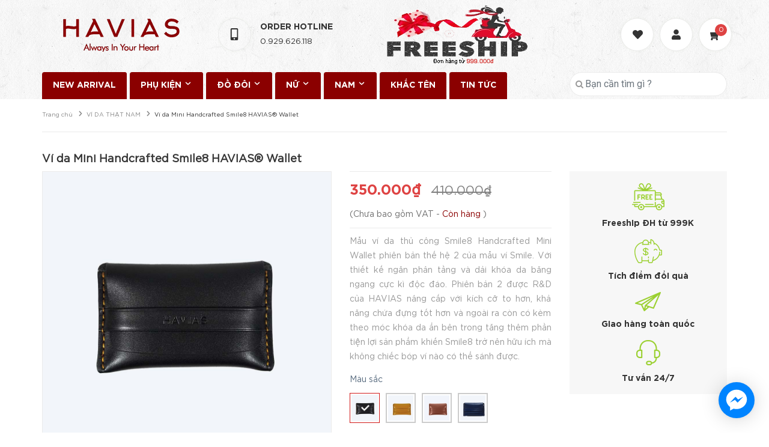

--- FILE ---
content_type: text/css;charset=utf-8
request_url: https://bizweb.dktcdn.net/100/346/025/themes/837993/assets/index.scss.css?1702569591207
body_size: 5255
content:
@font-face{font-family:'Gotham_bold';src:url("//bizweb.dktcdn.net/100/346/025/themes/837993/assets/gothamvnu-bold.ttf?1702568435475") format("opentype")}@font-face{font-family:'Gotham';src:url("//bizweb.dktcdn.net/100/346/025/themes/837993/assets/gothamvnu-book.ttf?1702568435475") format("opentype")}.title_section_center{display:block;text-align:center;margin:90px 0 60px}@media (max-width: 767px){.title_section_center{margin:20px 0 20px}}.title_section_center.mr{margin:20px 0px 20px}.title_section_center.mr_30{margin:20px 0px 30px}.title_section_center.mr_0{margin:20px 0px 0px}.title_section_center.left{text-align:left}.title_section_center.padding_15{padding:0px 15px}.title_section_center.not_bf{margin:30px 0px 20px}.title_section_center.not_bf .title:before{content:"";background-image:url("//bizweb.dktcdn.net/100/346/025/themes/837993/assets/title_img.png?1702568435475");background-repeat:no-repeat;width:80px;height:50px;position:absolute;top:-40px;left:50%;background-size:contain;transform:translateX(-50%);-webkit-transform:translateX(-50%);-o-transform:translateX(-50%);-os-transform:translateX(-50%);-moz-transform:translateX(-50%)}@media (max-width: 543px){.title_section_center.not_bf .title:before{width:40px;height:40px;background-size:contain}}.title_section_center .title{font-family:'Gotham_bold', cursive;font-size:30px;line-height:22px;color:#333;position:relative}@media (max-width: 767px){.title_section_center .title{font-size:26px !important}}@media (max-width: 543px){.title_section_center .title{font-size:22px !important}}.title_section_center .title.font_normal{font-family:'Gotham', sans-serif;font-size:26px}.title_section_center .title:before{content:"";background-image:url("//bizweb.dktcdn.net/100/346/025/themes/837993/assets/title_img.png?1702568435475");background-repeat:no-repeat;width:45px;height:45px;position:absolute;top:-50px;left:50%;background-size:contain;transform:translateX(-50%);-webkit-transform:translateX(-50%);-o-transform:translateX(-50%);-os-transform:translateX(-50%);-moz-transform:translateX(-50%)}@media (max-width: 543px){.title_section_center .title:before{width:40px;height:40px;background-size:contain}}.title_section_center .title:hover a{color:darkred}.title_section_center .title a,.title_section_center .title span{color:#333;text-decoration:none}.title_section_center .title.not_bf:before{content:none}.title_module_left{display:block;text-align:left}.title_module_left.use_rq{position:relative}@media (min-width: 320px) and (max-width: 374px){.title_module_left.use_rq:before{width:80% !important}}@media (min-width: 375px) and (max-width: 425px){.title_module_left.use_rq:before{width:60% !important}}@media (min-width: 426px) and (max-width: 480px){.title_module_left.use_rq:before{width:60% !important}}@media (min-width: 992px) and (max-width: 1025px){.title_module_left.use_rq:before{width:60% !important}}@media (min-width: 1027px) and (max-width: 1199px){.title_module_left.use_rq:before{width:60% !important}}.title_module_left.use_rq:before{content:"";background:#fff;position:absolute;width:50%;height:40px}.title_module_left .title{position:relative;display:inline-block;font-family:'Noto Serif', sans-serif;font-size:24px;line-height:26px;margin:0px;padding:0px}.title_module_left .title:before{content:"";background-image:url("//bizweb.dktcdn.net/100/346/025/themes/837993/assets/background_title.png?1702568435475");background-repeat:no-repeat;background-size:contain;width:100%;height:33px;position:absolute;top:-40px;margin:0 auto;background-position:top left}.title_module_left .title a{color:#252525;text-decoration:none}.title_module_left .title:hover{color:darkred;text-decoration:none}.title_main_page{width:100%;float:left}.title_main_page .h1,.title_main_page h1,.title_main_page h2{display:block;text-align:left;font-family:"Roboto",sans-serif;font-size:24px;font-weight:700;color:#333;margin:0;padding:0}.title_main_page p{display:block;text-align:left;font-family:"Roboto",sans-serif;font-weight:400;color:#707070;padding:0;font-size:14px;line-height:23px;margin:0px 0 40px}.social-login--facebooks{text-align:center !important;margin-top:30px !important;width:100% !important;float:left !important}.social-login--facebooks a{display:inline-block !important;height:35px !important;margin:0 auto !important;margin:0 auto}.section_slider{padding:15px 0px;min-height:50px;background-repeat:no-repeat;background-position:top left;background-size:cover;margin-bottom:40px}.section_slider .swiper-pagination-bullets{text-align:center}.section_slider .swiper-pagination-bullets .swiper-pagination-bullet{box-shadow:none;outline:0;background:#fff;width:10px;height:10px;border:solid 2px #ebebeb;border-radius:50%;padding:0;font-size:0;opacity:1}.section_slider .swiper-pagination-bullets .swiper-pagination-bullet.swiper-pagination-bullet-active{transition:all .2s;background:#de4343;border:solid 2px #de4343}.section_slider .swiper-button-next{font-size:0;line-height:0;position:absolute;top:50%;display:block;width:45px;height:45px;padding:0;-webkit-transform:translate(0, -50%);-ms-transform:translate(0, -50%);transform:translate(0, -50%);cursor:pointer;color:#333;border:none;outline:none;background-color:darkred;opacity:1;line-height:45px;text-align:center;z-index:2;border-radius:3px;border:2px solid #fff;right:0;visibility:1;-webkit-transition:all .25s ease;transition:all .25s ease;-webkit-transform:translateX(0);transform:translateX(0);background-image:unset}.section_slider .swiper-button-next:hover:after{color:#fff}.section_slider .swiper-button-next.swiper-button-disabled{opacity:0.5}.section_slider .swiper-button-next:after{font-size:11px;font-weight:bold;line-height:41px;color:#fff}.section_slider .swiper-button-prev{font-size:0;line-height:0;position:absolute;top:50%;display:block;width:45px;height:45px;padding:0;-webkit-transform:translate(0, -50%);-ms-transform:translate(0, -50%);transform:translate(0, -50%);cursor:pointer;color:#333;border:none;outline:none;background-color:darkred;opacity:1;visibility:visible;line-height:30px;text-align:center;z-index:2;border-radius:3px;border:2px solid #fff;left:0px;opacity:1;-webkit-transition:all .25s ease;transition:all .25s ease;-webkit-transform:translateX(0);transform:translateX(0);background-image:unset}.section_slider .swiper-button-prev.swiper-button-disabled{opacity:0.5}.section_slider .swiper-button-prev:after{font-size:11px;font-weight:bold;line-height:41px;color:#fff}@media (max-width: 767px){.section_slider{background-image:unset !important}}.section_slider .home-slider{padding:15px;background:#fff}@media (max-width: 767px){.section_slider .home-slider{padding:0}}.section_slider .view-about{background:#de4343;color:#fff;width:40px;height:40px;border-radius:0;padding:0;left:50%;bottom:-20px;z-index:99;transform:translateX(-50%);-webkit-transform:translateX(-50%);-moz-transform:translateX(-50%)}.section_slider .view-about:hover{background:darkred}.section_slider .view-about svg{width:13px;height:13px}.section_3_banner{margin-bottom:90px}@media (max-width: 767px){.section_3_banner{margin-bottom:20px}.section_3_banner .banner-img{margin-bottom:15px}}.section_tab_bestsale{position:relative;margin-bottom:30px}@media (max-width: 767px){.section_tab_bestsale{margin-bottom:0px;margin-top:0px;padding:40px 0 10px 0}}@media (min-width: 768px) and (max-width: 991px){.section_tab_bestsale .wrap_content .col-md-4:nth-child(10){display:none}}.section_tab_bestsale .title_modules{display:inline-block;position:relative;margin:0;padding:0;text-align:left;float:left}.section_tab_bestsale .btn-primary-xt{height:32px;line-height:31px;border:1px solid #333;color:#333;border-radius:30px;padding:0 25px;font-size:14px}.section_tab_bestsale .btn-primary-xt:hover{border:1px solid darkred;background:darkred;color:#fff}@media (max-width: 375px){.section_tab_bestsale .wrap_content{margin-top:20px !important}}@media (max-width: 375px){.section_tab_bestsale .item{margin:0 !important}}.tabwrap{position:relative;z-index:2;width:100%}.tabwrap .button_show_tab{font-size:22px;color:#333;position:absolute;right:0px;z-index:99;top:7px;height:30px;line-height:38px}@media (max-width: 991px){.tabwrap .button_show_tab{top:0px}}.tabwrap .title_check_tabs{font-family:'Roboto', sans-serif;font-size:15px;line-height:35px;text-decoration:none;color:#333;font-weight:bold;display:block;cursor:pointer;text-align:center}.tabwrap .tab_border{margin-top:30px;height:35px;line-height:35px;border-top:dashed 1px #ebebeb;border-bottom:dashed 1px #ebebeb;position:relative}.tabwrap .tab_border svg{width:20px;height:20px}.tabwrap .tab_border svg path{fill:darkred}.tabwrap .twrap{display:block;float:left;width:100%;text-align:center;margin-top:25px;height:35px;line-height:35px;border-top:dashed 1px #ebebeb;border-bottom:dashed 1px #ebebeb;position:relative}@media (max-width: 991px){.tabwrap .twrap{padding-top:30px}}@media (max-width: 991px){.tabwrap .twrap{text-align:left;position:absolute;top:15px;right:15px;z-index:10000;background:#fff;min-width:220px;-webkit-box-shadow:0px 0px 6px -1px rgba(0,0,0,0.54);-moz-box-shadow:0px 0px 6px -1px rgba(0,0,0,0.54);box-shadow:0px 0px 6px -1px rgba(0,0,0,0.54);-webkit-transition:all .5s ease-in-out;-moz-transition:all .5s ease-in-out;-o-transition:all .5s ease-in-out;transition:all .5s ease-in-out;visibility:hidden;opacity:0;height:auto;width:auto !important;padding-right:0px;padding-bottom:0;padding:0}.tabwrap .twrap.open{visibility:visible;opacity:1;top:15px;border:none;padding:10px 0}.tabwrap .twrap .tab-link{display:block;margin:0;padding:0 15px}.tabwrap .twrap .tab-link.current{color:darkred}.tabwrap .twrap .tab-link.current span{color:darkred}.tabwrap .twrap .tab-link:last-child{border-bottom:0}.tabwrap .twrap .tab-link>a{display:block;border-top:none !important;border-bottom:1px solid transparent !important}.tabwrap .twrap .tab-link{line-height:33px;margin-left:0px;position:relative;color:#333;font-size:14px;font-family:"Roboto",sans-serif;color:#898989;font-weight:bold;margin-right:15px}.tabwrap .twrap .tab-link:before{content:"";width:45px;height:3px;background:transparent;position:absolute;bottom:-11px;left:50%;transform:translateX(-50%);-moz-transform:translateX(-50%);-webkit-transform:translateX(-50%);-o-transform:translateX(-50%);-os-transform:translateX(-50%)}.tabwrap .twrap .tab-link span{font-size:16px;font-family:"Roboto",sans-serif;color:#333}}@media (max-width: 991px) and (min-width: 992px){.tabwrap .twrap .tab-link.current,.tabwrap .twrap .tab-link:hover{color:darkred}.tabwrap .twrap .tab-link.current:before,.tabwrap .twrap .tab-link:hover:before{background:darkred}.tabwrap .twrap .tab-link.current a,.tabwrap .twrap .tab-link.current span,.tabwrap .twrap .tab-link:hover a,.tabwrap .twrap .tab-link:hover span{color:darkred}}@media (max-width: 991px){.tabwrap .twrap .tab-link:last-child:after{display:none}}@media (min-width: 768px) and (max-width: 1199px){.tabwrap .twrap{float:left}}@media (min-width: 992px){.tabwrap .twrap .item{font-family:'Roboto', sans-serif;font-size:14px;line-height:35px;text-decoration:none;margin-right:30px;color:#898989;font-weight:bold;display:inline-block;cursor:pointer;position:relative}.tabwrap .twrap .item:after{content:"/";position:absolute;right:-19px;top:0;color:#898989}.tabwrap .twrap .item.current,.tabwrap .twrap .item:hover{color:darkred}.tabwrap .twrap .item:last-child:after{display:none}}.tabwrap .uwrap_tab{width:100%;margin-top:30px}@media (max-width: 767px){.tabwrap .uwrap_tab{margin-top:10px}}@media (min-width: 768px) and (max-width: 1199px){.tabwrap .uwrap_tab{margin-top:40px}}.tabwrap .tab-content{overflow:unset;height:0px}.tabwrap .tab-content p{display:none}.tabwrap .tab-content.current{height:unset}.tabwrap .tab-content.current p{display:block}.tabwrap .tab-content{opacity:0;visibility:hidden;height:0;overflow:hidden}.tabwrap .tab-content.current{opacity:1;visibility:visible;height:auto}.section_service{padding:0px 0px;overflow:hidden;margin-bottom:100px}@media (max-width: 767px){.section_service{margin-bottom:85px}}@media (max-width: 1199px) and (min-width: 768px){.section_service .col-item-srv:nth-child(1),.section_service .col-item-srv:nth-child(2){margin-bottom:15px}}@media (max-width: 767px){.section_service .col-item-srv:nth-child(1),.section_service .col-item-srv:nth-child(2),.section_service .col-item-srv:nth-child(3){margin-bottom:15px}}.section_service .service_item_ed{border-radius:5px;height:160px;padding:0px 40px 0px 25px;display:-webkit-box;display:-webkit-flex;display:-ms-flexbox;display:flex;-webkit-box-align:center;-webkit-align-items:center;-ms-flex-align:center;align-items:center;-webkit-box-pack:center;-webkit-justify-content:center;-ms-flex-pack:center;justify-content:center}.section_service .service_item_ed.a{background:#8B0000;border:solid 1px #8B0000}.section_service .service_item_ed.a:hover{background:#fff}.section_service .service_item_ed.b{background:#8B0000;border:solid 1px #8B0000}.section_service .service_item_ed.b:hover{background:#fff}.section_service .service_item_ed.c{background:#8B0000;border:solid 1px #8B0000}.section_service .service_item_ed.c:hover{background:#fff}@media (min-width: 992px) and (max-width: 1199px){.section_service .service_item_ed{padding:0px 20px}}@media (max-width: 767px){.section_service .service_item_ed{padding:0px 15px}}.section_service .service_item_ed .iconx{display:inline-block;width:70px;float:left}@media (max-width: 1199px) and (min-width: 992px){.section_service .service_item_ed .iconx{width:45px}}.section_service .service_item_ed .iconx img{max-width:100%;height:auto}@media (max-width: 560px){.section_service .service_item_ed .iconx{width:50px}}.section_service .service_item_ed .content_srv{width:calc(100% - 80px);-o-width:calc(100% - 80px);-moz-width:calc(100% - 80px);-webkit-width:calc(100% - 80px);display:inline-block;float:left;margin-left:25px}@media (min-width: 992px) and (max-width: 1199px){.section_service .service_item_ed .content_srv{width:calc(100% - 55px);-o-width:calc(100% - 55px);-moz-width:calc(100% - 55px);-webkit-width:calc(100% - 55px)}}@media (max-width: 560px){.section_service .service_item_ed .content_srv{width:calc(100% - 60px);-o-width:calc(100% - 60px);-moz-width:calc(100% - 60px);-webkit-width:calc(100% - 60px)}}.section_service .service_item_ed .content_srv .title_service{display:block;font-family:'Arial';font-weight:bold;font-size:18px;line-height:22px;color:#ffc845}@media (min-width: 992px) and (max-width: 1199px){.section_service .service_item_ed .content_srv .title_service{font-size:15px}}.section_service .service_item_ed .content_srv .content_service{display:block;font-family:'Gotham', sans-serif;font-size:14px;font-weight:400;line-height:22px;margin-top:10px;color:#fff}.section_service .service_item_ed .content_srv .content_service:hover{color:#000}@media (min-width: 992px) and (max-width: 1199px){.section_service .service_item_ed .content_srv .content_service{font-size:13px;margin-top:5px}}.section_service .service_item_ed .content_srv .content_service a{font-weight:bold;color:#333;text-decoration:none}.section_service .service_item_ed .content_srv .content_service a:hover{color:darkred}.section_service .service_item_ed:hover .iconx{-webkit-filter:grayscale(1) invert(1);filter:grayscale(1) invert(1)}.section_sale_today{margin-bottom:40px}.section_sale_today .des_module{text-align:center;margin-top:20px;padding:5px 0px;border:dashed 1px #ebebeb;border-right:0px;border-left:0px}.section_sale_today .des_module span{font-family:'Gotham', sans-serif;font-size:15px;color:#494949}.section_sale_today .des_module span span{font-size:18px;color:#de4343}@media (min-width: 767px) and (max-width: 1199px){.section_sale_today .content_deal .col-md-4:nth-child(7),.section_sale_today .content_deal .col-md-4:nth-child(8){display:none}}.section_sale_today .item_product_deal{border:solid 1px #de4343;overflow:hidden;position:relative;padding:25px 15px 5px 15px}@media (max-width: 991px){.section_sale_today .item_product_deal{margin-bottom:25px}}.section_sale_today .item_product_deal .wrap_time{display:block;z-index:999}@media (max-width: 767px){.section_sale_today .item_product_deal .wrap_time{display:flex;justify-content:center}}.section_sale_today .item_product_deal .wrap_time p{font-size:16px;color:#252525;font-family:"Roboto",sans-serif;margin:0;padding-bottom:2px}.section_sale_today .item_product_deal .wrap_time .time{text-align:left}.section_sale_today .item_product_deal .wrap_time .time div{position:relative;display:inline-block;float:left;width:50px;height:90px;text-align:center;margin:0 20px 0px 2px;z-index:9}@media (min-width: 992px) and (max-width: 1199px){.section_sale_today .item_product_deal .wrap_time .time div{width:40px}}@media (max-width: 767px){.section_sale_today .item_product_deal .wrap_time .time div{width:40px;margin:0px 10px 0 2px}.section_sale_today .item_product_deal .wrap_time .time div p{height:40px !important;font-size:15px !important}}.section_sale_today .item_product_deal .wrap_time .time p{font-family:'Gotham', sans-serif;font-size:21px;color:#fff;background:#de4343;margin:0px;line-height:55px;font-weight:300;z-index:99;width:55px;height:55px;border-radius:50%;text-align:center}@media (max-width: 767px){.section_sale_today .item_product_deal .wrap_time .time p{font-size:18px;line-height:40px;width:40px}}.section_sale_today .item_product_deal .wrap_time .time span{font-family:'Gotham', sans-serif;font-size:14px;line-height:21px;color:#de4343;position:absolute;z-index:9;bottom:5px;margin-left:-25px;text-align:center;width:57px}@media (max-width: 767px){.section_sale_today .item_product_deal .wrap_time .time span{bottom:20px;margin-left:-20px;width:40px}}.section_sale_today .more_bf_af{position:relative;display:block;width:100%;font-family:'Gotham', sans-serif;font-size:14px;line-height:22px;text-align:center;margin-top:15px}.section_sale_today .more_bf_af a{color:#de4343;text-decoration:none;background-color:#fff;padding:0px 15px;position:relative;z-index:2}.section_sale_today .more_bf_af svg{transform:translateY(2px)}.section_sale_today .more_bf_af:hover a{color:darkred}.section_sale_today .more_bf_af:hover svg path{fill:darkred}.section_sale_today .more_bf_af:before,.section_sale_today .more_bf_af:after{content:"";width:50%;border:dashed 1px #ebebeb;position:absolute}.section_sale_today .more_bf_af:before{left:0;top:10px}.section_sale_today .more_bf_af:after{right:0;top:10px}.section_category_image{margin-bottom:50px}@media (max-width: 767px){.section_category_image{margin-bottom:10px}}.section_category_image .title_module.medium_title{text-align:left;position:relative;margin-top:50px;margin-bottom:20px}.section_category_image .title_module.medium_title:before{content:"";background-image:url("//bizweb.dktcdn.net/100/346/025/themes/837993/assets/title_img.png?1702568435475");background-repeat:no-repeat;background-size:contain;background-position:top left;width:45px;height:40px;position:absolute;top:-45px;left:0px}.section_category_image .title_module.medium_title h2{font-size:30px;font-family:'Gotham_bold', cursive}.section_category_image .title_module.medium_title h2 span{color:#333}@media (max-width: 1199px){.section_category_image .des_category{margin-bottom:15px}}.section_category_image .des_category span{font-family:'Gotham', sans-serif;font-size:14px;color:#707070;line-height:26px}.section_category_image .wrap_category_image{border:solid 1px #ebebeb;padding:30px 20px;overflow:hidden}@media (max-width: 767px){.section_category_image .wrap_category_image:nth-child(1){margin-bottom:15px}}.section_category_image .wrap_category_image .title_medium{font-family:'Gotham_bold', sans-serif;font-size:15px;line-height:24px;color:#333;margin-bottom:20px}.section_category_image .wrap_category_image .content_cate{width:60%;float:left;display:inline-block}@media (max-width: 480px){.section_category_image .wrap_category_image .content_cate{width:100%}}.section_category_image .wrap_category_image .img_background{width:40%;float:left;display:inline-block}@media (max-width: 480px){.section_category_image .wrap_category_image .img_background{width:100%}}.section_category_image .wrap_category_image .ul_cate{padding-left:0px}.section_category_image .wrap_category_image .ul_cate li{padding:0px 15px 0px 0px;position:relative;font-size:14px;line-height:25px;list-style:none}.section_category_image .wrap_category_image .ul_cate li:hover a{color:darkred}.section_category_image .wrap_category_image .ul_cate li svg{transform:translateY(2px);margin-left:-3px;margin-right:5px}.section_category_image .wrap_category_image .ul_cate li svg path{fill:#707070}.section_category_image .wrap_category_image .ul_cate li a{color:#707070;text-decoration:none}.section_blog_index{margin-bottom:20px}.section_blog_index .swiper-pagination-bullets{text-align:center}.section_blog_index .swiper-pagination-bullets .swiper-pagination-bullet{box-shadow:none;outline:0;background:#fff;width:10px;height:10px;border:solid 2px #ebebeb;border-radius:50%;padding:0;font-size:0;opacity:1}.section_blog_index .swiper-pagination-bullets .swiper-pagination-bullet.swiper-pagination-bullet-active{transition:all .2s;background:#de4343;border:solid 2px #de4343}.section_blog_index .swiper-button-next{font-size:0;line-height:0;position:absolute;top:50%;display:block;width:45px;height:45px;padding:0;-webkit-transform:translate(0, -50%);-ms-transform:translate(0, -50%);transform:translate(0, -50%);cursor:pointer;color:#333;border:none;outline:none;background-color:darkred;opacity:1;line-height:45px;text-align:center;z-index:2;border-radius:3px;border:2px solid #fff;right:0;visibility:1;-webkit-transition:all .25s ease;transition:all .25s ease;-webkit-transform:translateX(0);transform:translateX(0);background-image:unset}.section_blog_index .swiper-button-next:hover:after{color:#fff}.section_blog_index .swiper-button-next.swiper-button-disabled{opacity:0.5}.section_blog_index .swiper-button-next:after{font-size:11px;font-weight:bold;line-height:41px;color:#fff}.section_blog_index .swiper-button-prev{font-size:0;line-height:0;position:absolute;top:50%;display:block;width:45px;height:45px;padding:0;-webkit-transform:translate(0, -50%);-ms-transform:translate(0, -50%);transform:translate(0, -50%);cursor:pointer;color:#333;border:none;outline:none;background-color:darkred;opacity:1;visibility:visible;line-height:30px;text-align:center;z-index:2;border-radius:3px;border:2px solid #fff;left:0px;opacity:1;-webkit-transition:all .25s ease;transition:all .25s ease;-webkit-transform:translateX(0);transform:translateX(0);background-image:unset}.section_blog_index .swiper-button-prev.swiper-button-disabled{opacity:0.5}.section_blog_index .swiper-button-prev:after{font-size:11px;font-weight:bold;line-height:41px;color:#fff}.section_blog_index .wrap_blog_index .swiper-pagination{position:absolute;top:-48px;left:unset;right:-3px;height:20px;bottom:auto;display:inherit;text-align:right;width:80px;margin-top:0px;z-index:999}@media (max-width: 767px){.section_blog_index .wrap_blog_index .swiper-pagination{top:-51px}}.section_blog_index .wrap_blog_index .swiper-container{overflow:visible}.section_blog_index .wrap_blog_index .swiper-slide{opacity:0;visibility:hidden}.section_blog_index .wrap_blog_index .swiper-slide-active{opacity:1;visibility:visible}.section_blog_index .wrap_blog_index .swiper-slide-active+.swiper-slide{opacity:1;visibility:visible}.section_blog_index .wrap_blog_index .swiper-slide-active+.swiper-slide+.swiper-slide{opacity:0;visibility:hidden}.section_blog_index .wrap_blog_index .swiper-slide-active+.swiper-slide+.swiper-slide+.swiper-slide{opacity:0;visibility:hidden}.section_blog_index .wrap_blog_index .swiper-container{overflow:visible}.section_blog_index .wrap_blog_index .swiper-slide{opacity:0;visibility:hidden}.section_blog_index .wrap_blog_index .swiper-slide.swiper-slide-active{opacity:1;visibility:visible}.section_blog_index .wrap_blog_index .wrap_owl_blog .blog_index_item .blog-item .blog-item-thumbnail{position:relative}@media (max-width: 1199px){.section_blog_index .wrap_blog_index .wrap_owl_blog .blog_index_item .blog-item .blog-item-thumbnail{margin-bottom:15px}}.section_blog_index .wrap_blog_index .wrap_owl_blog .blog_index_item .blog-item .blog-item-thumbnail .img1{display:block}.section_blog_index .wrap_blog_index .wrap_owl_blog .blog_index_item .blog-item .blog-item-thumbnail .tag_{position:absolute;top:10px;right:25px;z-index:9;display:inline-block;line-height:20px;padding:3px 10px;background:darkred;color:#fff;text-decoration:none}.section_blog_index .wrap_blog_index .wrap_owl_blog .blog_index_item .blog-item .blog-item-content .blog-item-name{font-family:'Gotham', sans-serif;font-size:20px;line-height:26px;font-weight:400;margin:0px 0px 10px !important;color:darkred}.section_blog_index .wrap_blog_index .wrap_owl_blog .blog_index_item .blog-item .blog-item-content .blog-item-name a{color:darkred}.section_blog_index .wrap_blog_index .wrap_owl_blog .blog_index_item .blog-item .blog-item-content .post-time{font-family:'Gotham', sans-serif;font-size:13px;line-height:22px;color:#ff5858}.section_blog_index .wrap_blog_index .wrap_owl_blog .blog_index_item .blog-item .blog-item-content .post-time span{margin-right:15px}.section_blog_index .wrap_blog_index .wrap_owl_blog .blog_index_item .blog-item .blog-item-content .post-time span:last-child{margin-right:0px}.section_blog_index .wrap_blog_index .wrap_owl_blog .blog_index_item .blog-item .blog-item-content .post-time span .fa{line-height:22px}.section_blog_index .wrap_blog_index .wrap_owl_blog .blog_index_item .blog-item .blog-item-content .blog-item-summary{font-size:13px;font-family:'Gotham', sans-serif;color:#ff5858}.section_blog_index .wrap_reviews .swiper-pagination{left:0px;bottom:-3px;height:20px;text-align:right;width:80px}.section_blog_index .wrap_reviews .wrap_views{position:relative;padding:10px 0px 40px;border:solid 1px #ebebeb}.section_blog_index .wrap_reviews .wrap_views:before,.section_blog_index .wrap_reviews .wrap_views:after{bottom:100%;left:150px;border:solid transparent;content:" ";height:0;width:0;position:absolute;pointer-events:none}.section_blog_index .wrap_reviews .wrap_views:after{border-color:rgba(255,255,255,0);border-bottom-color:#fff;border-width:17px;margin-left:-17px}.section_blog_index .wrap_reviews .wrap_views:before{border-color:rgba(235,235,235,0);border-bottom-color:#ebebeb;border-width:18px;margin-left:-18px}.section_blog_index .wrap_reviews .wrap_views .content_views .item_reviews{padding:30px;overflow:hidden}.section_blog_index .wrap_reviews .wrap_views .content_views .item_reviews .description_review{font-family:'Gotham', sans-serif;font-size:14px;color:#333;line-height:24px;margin:0px;padding:0px}.section_blog_index .wrap_reviews .wrap_views .content_views .item_reviews .image_reviews{margin-top:25px;overflow:hidden}.section_blog_index .wrap_reviews .wrap_views .content_views .item_reviews .image_reviews img{max-width:100%;width:50px;height:auto;max-height:100%;display:inline-block;float:left;border-radius:50%}.section_blog_index .wrap_reviews .wrap_views .content_views .item_reviews .image_reviews .info_reviews{float:left;display:inline-block;margin-left:15px;width:calc(100% - 70px);-o-width:calc(100% - 70px);-moz-width:calc(100% - 70px);-webkit-width:calc(100% - 70px)}.section_blog_index .wrap_reviews .wrap_views .content_views .item_reviews .image_reviews .info_reviews p{font-family:'Gotham_bold', sans-serif;font-size:14px;line-height:28px;color:#333;margin:0px;padding:0px}.section_blog_index .wrap_reviews .wrap_views .content_views .item_reviews .image_reviews .info_reviews a{font-family:'Gotham', sans-serif;font-size:14px;color:darkred;line-height:22px;text-decoration:none}


--- FILE ---
content_type: text/css
request_url: https://bizweb.dktcdn.net/100/346/025/themes/837993/assets/appbulk-available-notice.css?1702569591207
body_size: 2295
content:
.ab-clearfix:after {
  clear: both; }

.ab-clearfix:before, .ab-clearfix:after {
  display: table;
  content: " "; }

.ab-hide {
  display: none !important; }

.ab-available-notice-button {
  display: inline-block; }
  .ab-available-notice-button .ab-notice-btn {
    font-weight: 700;
    font-size: 16px;
    height: 42px;
    padding: 0px 28px;
    border-style: solid;
    border-width: 3px; }

/* */
.appbulk-availablenotice-popup-overlay {
  width: auto;
  height: auto;
  display: block;
  position: fixed;
  bottom: 0;
  right: 0;
  top: 0;
  left: 0;
  z-index: 10000;
  background: rgba(201, 201, 201, 0.6); }

.appbulk-availablenotice-popup-wrap {
  height: auto;
  width: auto;
  font-size: 13px;
  opacity: 1;
  overflow: visible;
  z-index: 10000;
  position: absolute;
  background: #f9f9f9;
  box-shadow: 3px 3px 3px #ccc; }

.ab-popup-left {
  float: left;
  padding: 20px;
  max-width: 350px; }

.appbulk-availablenotice-popup-wrap .title {
  color: #0095d6;
  padding: 0px 0 15px 0;
  font-weight: bold; }

.appbulk-availablenotice-popup-wrap .price-popup-product {
  font-weight: bold;
  padding: 10px 0 0 0; }

.appbulk-availablenotice-popup-wrap .price-popup {
  color: #ff4e8f; }

.ab-popup-right {
  float: left;
  padding: 20px 30px 20px 10px;
  min-width: 350px;
  max-width: 350px; }

.appbulk-availablenotice-popup-wrap .ab-popup-right input {
  width: 100%; }

.appbulk-availablenotice-popup-wrap .ab-popup-right input::-webkit-input-placeholder {
  font-size: 13px; }

.appbulk-availablenotice-popup-wrap .ab-popup-right input:-ms-input-placeholder {
  font-size: 13px; }

.appbulk-availablenotice-popup-wrap .ab-popup-right input:-moz-placeholder {
  font-size: 13px; }

.appbulk-availablenotice-popup-wrap .ab-popup-right input::-moz-placeholder {
  font-size: 13px; }

.appbulk-availablenotice-popup-wrap .ab-popup-right textarea {
  font-size: 13px; }

.appbulk-availablenotice-popup-wrap .phone-customer {
  color: #ff4ea9; }

.appbulk-availablenotice-popup-wrap button.btn-appbulk-notice-sendmail {
  color: #fff;
  background: #f59123;
  font-weight: bold;
  font-size: 16px;
  padding: 10px 10px;
  border: 1px solid #f59123;
  width: 100%; }

.appbulk-availablenotice-popup-wrap button.btn-appbulk-notice-sendmail .note {
  font-size: 10px; }

.appbulk-availablenotice-popup-overlay .popup_close {
  position: absolute;
  top: -18px;
  right: -18px;
  width: 36px;
  height: 36px;
  cursor: pointer;
  z-index: 10000;
  background-image: url("[data-uri]"); }

.appbulk-availablenotice-popup-wrap .result {
  padding: 40px; }

.hidden-availablenotice {
  display: none; }

@media (min-width: 420px) and (max-width: 768px) {
  .appbulk-availablenotice-popup-wrap .title {
    padding-bottom: 10px; }
  .ab-popup-left {
    float: none;
    padding: 15px; }
  .ab-popup-left img {
    display: none; }
  .ab-popup-right {
    min-width: 300px;
    max-width: 300px;
    padding: 0 15px 15px 15px; }
  .appbulk-availablenotice-popup-wrap .price-popup-product {
    padding-top: 0; } }

@media (max-width: 419px) {
  .appbulk-availablenotice-popup-wrap .title {
    padding-bottom: 0; }
  .ab-popup-left {
    float: none;
    padding: 10px; }
  .ab-popup-left img {
    display: none; }
  .ab-popup-right {
    min-width: 280px;
    max-width: 280px;
    padding: 0 10px 10px 10px; }
  .appbulk-availablenotice-popup-wrap .result {
    padding: 25px; } }

--- FILE ---
content_type: text/css
request_url: https://bizweb.dktcdn.net/100/346/025/themes/837993/assets/product_style.scss.css?1702569591207
body_size: 3637
content:
@font-face{font-family:'Gotham_bold';src:url("//bizweb.dktcdn.net/100/346/025/themes/837993/assets/gothamvnu-bold.ttf?1702568435475") format("opentype")}@font-face{font-family:'Gotham';src:url("//bizweb.dktcdn.net/100/346/025/themes/837993/assets/gothamvnu-book.ttf?1702568435475") format("opentype")}.sec_tab{padding:30px 0}.overflow-hidden{overflow:hidden}.title-product{font-family:'Gotham', sans-serif;color:#333;font-size:18px;line-height:30px;margin:0px;margin-bottom:5px;font-weight:600}.owl-recents .owl-nav{display:none}.wrap_image_details{width:100%;float:left;background:#fff;position:relative;z-index:444}.details-product .col_large_full{width:100% !important;padding-left:0px !important}.details-product .sidebar_service{background-color:#f7f7f7;padding:10px 0}.details-product .sidebar_service .services{text-align:center;padding:5px 15px}.details-product .sidebar_service .services:last-child{border-bottom:none}.details-product .sidebar_service .services .dichvu_content span{font-family:'Gotham_bold', sans-serif;font-size:14px;line-height:22px;margin:0px;padding:0px;color:#333}.details-product .sidebar_service .services .dichvu_image{padding:5px 0px 10px 0px}.slickthumb_relative_product_1 .swiper-pagination-bullets{text-align:center}.slickthumb_relative_product_1 .swiper-pagination-bullets .swiper-pagination-bullet{box-shadow:none;outline:0;width:25px;height:7px;background:#c4c4c4;border-radius:7px;padding:0;font-size:0;opacity:1}.slickthumb_relative_product_1 .swiper-pagination-bullets .swiper-pagination-bullet.swiper-pagination-bullet-active{transition:all .2s;background:darkred}.slickthumb_relative_product_1 .swiper-button-next{font-size:0;line-height:0;position:absolute;top:55%;display:block;width:30px;height:30px;padding:0;-webkit-transform:translate(0, -50%);-ms-transform:translate(0, -50%);transform:translate(0, -50%);cursor:pointer;color:#333;border:none;outline:none;background-color:#fff;border:1px solid #ebebeb;opacity:1;line-height:30px;text-align:center;z-index:2;right:0;visibility:1;-webkit-transition:all .25s ease;transition:all .25s ease;-webkit-transform:translateX(0);transform:translateX(0);background-image:unset}.slickthumb_relative_product_1 .swiper-button-next:hover{background:darkred}.slickthumb_relative_product_1 .swiper-button-next:hover:after{color:#fff}.slickthumb_relative_product_1 .swiper-button-next.swiper-button-disabled{opacity:0.35}.slickthumb_relative_product_1 .swiper-button-next:after{font-size:12px;font-weight:bold;line-height:30px}.slickthumb_relative_product_1 .swiper-button-prev{font-size:0;line-height:0;position:absolute;top:55%;display:block;width:30px;height:30px;padding:0;-webkit-transform:translate(0, -50%);-ms-transform:translate(0, -50%);transform:translate(0, -50%);cursor:pointer;color:#333;border:none;outline:none;background-color:#fff;border:1px solid #ebebeb;opacity:1;visibility:visible;line-height:30px;text-align:center;z-index:2;left:0px;opacity:1;-webkit-transition:all .25s ease;transition:all .25s ease;-webkit-transform:translateX(0);transform:translateX(0);background-image:unset}.slickthumb_relative_product_1 .swiper-button-prev:hover{background:darkred}.slickthumb_relative_product_1 .swiper-button-prev:hover:after{color:#fff}.slickthumb_relative_product_1 .swiper-button-prev.swiper-button-disabled{opacity:0.35}.slickthumb_relative_product_1 .swiper-button-prev:after{font-size:12px;font-weight:bold;line-height:30px}.slickthumb_relative_product_1 .swiper-button-prev,.slickthumb_relative_product_1 .swiper-button-next{width:25px;height:25px;border-radius:5px;border:none;background:darkred;top:60%}.slickthumb_relative_product_1 .swiper-button-prev:after,.slickthumb_relative_product_1 .swiper-button-next:after{line-height:25px;font-size:9px;color:#fff}.thumb_product_details{margin-top:12px !important;width:80%;margin:0 auto;position:relative;left:50%;transform:translateX(-50%);-o-transform:translateX(-50%);-moz-transform:translateX(-50%);-webkit-transform:translateX(-50%);display:block;float:left}.thumb_product_details .item a{display:flex;align-items:center;justify-content:center;background:#fff;border:1px solid #e5e5e5;height:80px;width:80px;overflow:hidden;border-radius:0px}@media (max-width: 991px) and (min-width: 768px){.thumb_product_details .item a{width:100px;height:100px}}@media (max-width: 1199px) and (min-width: 992px){.thumb_product_details .item a{width:80px;height:80px}}.thumb_product_details .item a img{width:auto;margin:0 auto;max-height:100%;max-width:100%}.thumb_product_details .item a:hover{border:1px solid darkred}.thumb_product_details .item a.active{border:1px solid darkred}.thumb_product_details .item a.active img{opacity:1}.thumb_product_details .owl-nav .owl-next,.thumb_product_details .owl-nav .owl-prev{top:40%}@media (max-width: 767px){.thumb_product_details{width:100%;margin-bottom:0}}@media (max-width: 767px){.thumb_product_details .item a{display:flex !important;align-items:center !important;justify-content:center !important;height:90px !important;width:90px !important;display:block;border:solid 1px #ebebeb}.thumb_product_details .item a img{max-height:100%;max-width:100%}.thumb_product_details .item a.active{border-color:darkred}.thumb_product_details .item a.active img{opacity:1}}.contact_p .text_hotline{font-family:"Roboto",sans-serif;font-weight:bold;font-weight:bold;font-size:19px;text-transform:uppercase;color:#2A3E55}.contact_p .phone{line-height:37px}.contact_p .phone a{font-size:28px;font-family:"Roboto",sans-serif;font-weight:bold;color:darkred;font-weight:bold}@media (max-width: 767px){.contact_p .phone a{font-size:21px}}.contact_p .phone span{font-size:15px;color:#737373}.contact_p .phone .icon_phone{margin-right:10px;display:inline-block;float:left}.contact_p .giaohang{font-style:italic;margin-top:10px}.rte-summary{font-family:"Roboto",sans-serif;color:#333;font-size:14px}.rte-summary ul li,.rte-summary ol li{position:relative;padding-left:0px;margin-bottom:0}.social_share_product{display:block;text-align:center}.social_share_product .addthis_inline_share_toolbox{display:inline-block}#btnnewreview{font-size:14px;line-height:25px;font-weight:500;margin:0px;padding:5px 15px !important;background:darkred !important;border:solid 1px darkred !important;display:inline;border-radius:0px;color:#fff}@media (max-width: 1199px){.zoomContainer{display:none !important}.product-thumb .product-big-wrapper .large-img .zoomWrapper{width:auto !important;height:auto !important}.product-thumb .product-big-wrapper .large-img .zoomWrapper img{position:static !important}}@media (min-width: 1200px){.zoomLens{width:100px !important;height:100px !important}.zoomWrapper{width:100% !important}.zoomContainer{z-index:9 !important}.zoomWrapper img{position:static !important;max-width:100% !important;height:auto !important}.zoomWrapper img ~ img{display:none !important}}@media (max-width: 767px){.zoomWrapper{width:100% !important;height:auto !important}.related-product{margin-top:0px}}.related-product{display:block;float:left;width:100%}.related-product .product_related{margin-top:20px}#recently-viewed-products .image{float:left;width:90px;margin-right:10px}#recently-viewed-products .info{width:calc(100% - 100px);float:right}.zoomWrapper{width:100% !important;height:auto !important}.zoomWrapper img{position:static !important;width:auto !important;height:auto !important;display:block;margin:0 auto}.zoomWrapper img ~ img{display:none !important}.product-tab .title_tab_details{background:#fbfbfb;border:solid 1px #ebebeb;width:100%;padding:0 20px;float:left;position:relative}.product-tab .title_tab_details h3{padding:0;margin:0;font-family:"Roboto",sans-serif;font-size:16px;font-weight:400;line-height:45px;color:#333}.product-tab .title_tab_details .star_title{position:absolute;right:20px;top:12px;font-family:"Roboto",sans-serif;font-size:14px;color:#333;font-weight:400}.product-tab .title_tab_details .star_title .reviews_details_product{float:left;display:inline-block}.product-tab .title_tab_details .star_title .reviews_details_product .bizweb-product-reviews-badge{margin:0;display:inline-block;float:right;text-align:left}.product-tab .tab_content_details{width:100%;float:left;padding:25px 0}.product-tab .tab_content_details .rte{font-family:"Roboto",sans-serif;font-size:14px;color:#898989;line-height:24px}.product-tab .tab_content_details .rte ul,.product-tab .tab_content_details .rte ol{padding-left:20px}.product-tab .tab_content_details .bizweb-product-reviews .title-bl{border-bottom:0px !important}.product-tab .tab_content_details .bizweb-product-reviews .title-bl h4{font-weight:400;font-family:"Roboto",sans-serif;font-size:14px;color:darkred}.product-tab .tab_content_details .bizweb-product-reviews #btnnewreview{border-radius:30px}.title_section_center{display:block;text-align:center;margin:90px 0 60px}@media (max-width: 767px){.title_section_center{margin:20px 0 20px}}.title_section_center.mr{margin:20px 0px 20px}.title_section_center.mr_30{margin:20px 0px 30px}.title_section_center.mr_0{margin:20px 0px 0px}.title_section_center.left{text-align:left}.title_section_center.padding_15{padding:0px 15px}.title_section_center.not_bf{margin:45px 0px 20px;border-bottom:dashed 1px #ebebeb;margin-bottom:40px;padding-bottom:15px}.title_section_center.not_bf .title:before{content:"";background-image:url("//bizweb.dktcdn.net/100/346/025/themes/837993/assets/title_img.png?1702568435475");background-repeat:no-repeat;width:80px;height:50px;position:absolute;top:-60px;left:50%;background-size:contain;transform:translateX(-50%);-webkit-transform:translateX(-50%);-o-transform:translateX(-50%);-os-transform:translateX(-50%);-moz-transform:translateX(-50%)}@media (max-width: 543px){.title_section_center.not_bf .title:before{width:40px;height:40px;background-size:contain}}.title_section_center .title{font-family:'Gotham_bold', cursive;font-size:30px;line-height:22px;color:#333;position:relative;font-weight:600;text-transform:uppercase}@media (max-width: 767px){.title_section_center .title{font-size:26px !important}}@media (max-width: 543px){.title_section_center .title{font-size:22px !important}}.title_section_center .title.font_normal{font-family:'Gotham', sans-serif;font-size:26px}.title_section_center .title:before{content:"";background-image:url("//bizweb.dktcdn.net/100/346/025/themes/837993/assets/title_img.png?1702568435475");background-repeat:no-repeat;width:45px;height:45px;position:absolute;top:-50px;left:50%;transform:translateX(-50%);-webkit-transform:translateX(-50%);-o-transform:translateX(-50%);-os-transform:translateX(-50%);-moz-transform:translateX(-50%)}@media (max-width: 543px){.title_section_center .title:before{width:40px;height:40px;background-size:contain}}.title_section_center .title:hover a{color:darkred}.title_section_center .title a,.title_section_center .title span{color:#333;text-decoration:none}.title_section_center .title.not_bf:before{content:none}.section_prd_feature{margin-top:30px;text-align:center}@media (min-width: 1200px){.section_prd_feature .item_product_main .image_thumb{height:165px !important}}.section_prd_feature .item_product_main .product-item-main{border:1px solid #ebebeb}@media (min-width: 1200px){.section_prd_feature .item_product_main .product-item-main{min-height:306px}}.section_prd_feature .xemthemsp{text-align:center;margin:0 auto;display:block;background:#333;display:inline-block;font-family:"Roboto",sans-serif;color:#fff;height:49px;line-height:49px;padding:0 28px;text-transform:uppercase;font-size:15px;margin-top:40px}.section_prd_feature .xemthemsp:hover{background:darkred}.product-tab .tabs-title{background:#fff;margin-bottom:0px;padding-left:0px;border:solid 1px #ebebeb}@media (max-width: 767px){.product-tab .tab-link{margin:0px 0px !important}}.product-tab .tab-link{font-family:'Gotham_bold', sans-serif;position:relative;display:inline-block;padding:0px 25px;border-bottom:0px;margin-top:-1px;border-right:0px;border-left:solid 1px transparent}.product-tab .tab-link:first-child{border-left:0px}@media (min-width: 768px){.product-tab .tab-link:nth-child(2){margin-left:-5px}}@media (min-width: 768px){.product-tab .tab-link:nth-child(3){margin-left:-4px}}.product-tab .tab-link h3{font-family:'Gotham_bold', sans-serif;color:#9d9c9c;font-weight:300;margin:13px 0;font-size:14px;text-transform:uppercase}.product-tab .tab-link span{font-family:'Gotham_bold', sans-serif;color:#333;font-weight:bold;font-size:14px}@media (min-width: 768px){.product-tab .tab-link.current{background:#ffffff;border-top:solid 3px darkred;margin-bottom:0px;border-left-color:#ebebeb;border-right:solid 1px #ebebeb}.product-tab .tab-link.current h3{font-weight:bold;color:#333 !important}.product-tab .tab-link.current h3 span{color:#333 !important}}.product-tab .tab-link.current h3{font-weight:bold;color:darkred}.product-tab .tab-link.current h3 span{color:darkred}.product-tab .tab-link.current .rte{font-family:'Gotham', sans-serif;color:#000;font-weight:300;font-size:14px;border:solid 0px #ebebeb;border-top:0px}.product-tab li:last-child h3 span:after{content:none}.product-tab .tab-content{padding:0px}.product-tab .tab-content.current .rte{border:solid 1px #ebebeb;border-top:0px;padding:40px 20px;font-family:'Gotham', sans-serif;font-size:14px;color:#000}.product-tab .tab-content.current .rte ul{padding:0}@media (min-width: 1200px){.product-tab .content_extab.current .rte{font-family:'Gotham', sans-serif;color:#000;font-weight:300;font-size:14px;width:100%}}.video-container{position:relative;padding-bottom:56.25%;padding-top:30px;height:0;overflow:hidden}.video-container iframe,.video-container object,.video-container embed{position:absolute;top:0;left:0;width:100%;height:100%}.content_extab{opacity:0;visibility:hidden;height:0;overflow:hidden}.content_extab.current{opacity:1;visibility:visible;height:auto}.rte ul li{list-style:disc}@media (max-width: 767px){.product-tab .tab-link{width:100%;border:none;padding:0;margin-bottom:0 !important;background:#fff}.tab-content-mobile{display:none}.product-tab .tab-link.current h3{border:0px}.current .tab-content-mobile{display:block;padding:0px 10px;border:1px solid #e1e1e1;border-top:none;background:#f7f5f5}.current .tab-content-mobile .rte{padding:10px 0px;border-bottom:0px}ul.tabs.tabs-title{display:block;border:none;width:100%;background:none !important}.product-tab .tab-link h3{border:1px solid #ebebeb;padding:10px 10px;margin-top:0;position:relative;margin-bottom:0}.product-tab .tab-link h3:before{content:"";background-image:url(//bizweb.dktcdn.net/100/346/025/themes/837993/assets/icon-down.svg?1702568435475);background-repeat:no-repeat;width:14px;height:14px;display:block;background-size:contain;position:absolute;top:15px;right:15px}.product-tab .tab-link.current .tab-content-mobile{margin-bottom:0px;background:#fff}.product-tab .tab-link.current .tab-content-mobile .rte p img{max-width:100%;margin:0 auto;width:auto !important;height:auto !important}.product-tab .tab-link.current h3{margin-bottom:0;border-bottom:none;border:solid 1px #ebebeb;background:#fff}.product-tab .tab-link span:after{content:none}.product-tab .border-dashed-tab{margin-bottom:15px}}.setWishlist{font-weight:400;font-family:'Gotham', sans-serif;display:block;float:left;width:100%}@media (max-width: 767px){.setWishlist{margin:10px 0 -10px 0}}.setWishlist svg{transform:translateY(2px)}.setWishlist.active svg path{fill:red}.title_section_center.not_bf{margin:80px 0px 20px}@media (max-width: 767px){.rte img{height:auto !important}}b,strong{font-weight:bold}@media (max-width: 480px){.rte ul{margin-left:0 !important;list-style:disc inside}}
